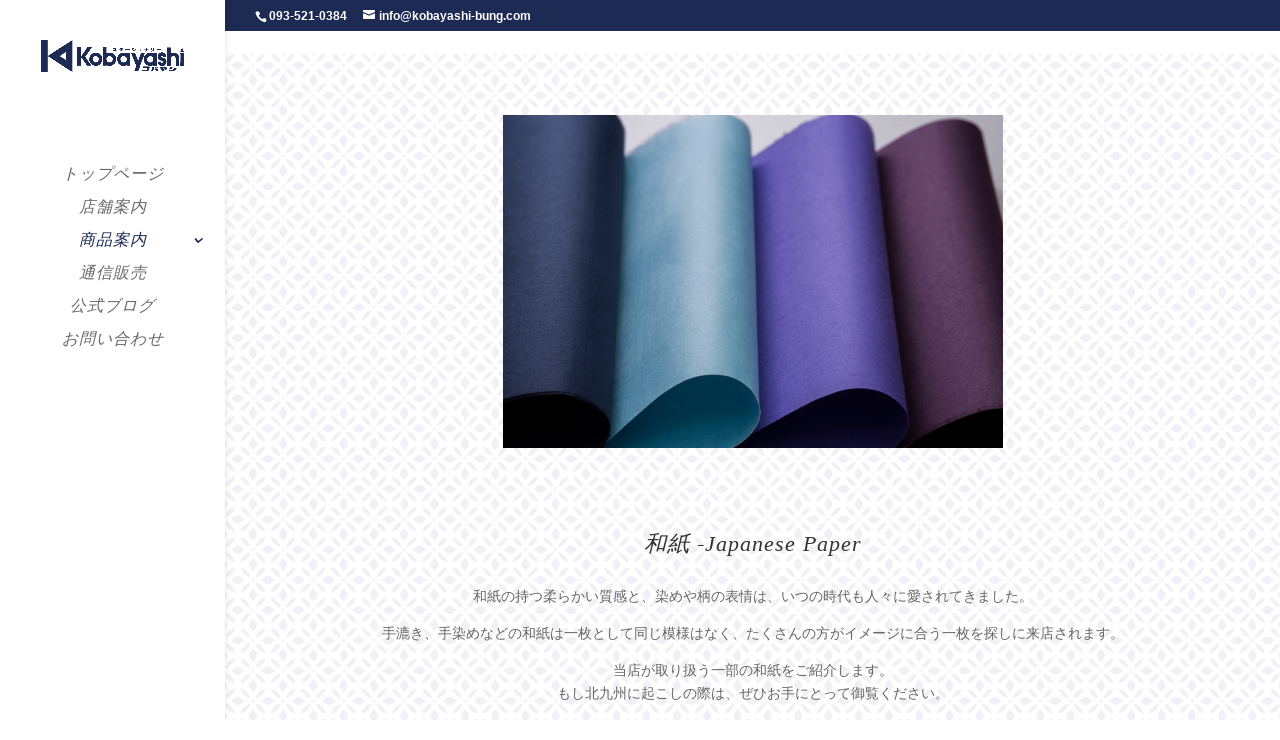

--- FILE ---
content_type: text/html; charset=UTF-8
request_url: https://kobayashi-bung.com/goods/j-paper/
body_size: 11750
content:
<!DOCTYPE html>
<!--[if IE 6]>
<html id="ie6" lang="ja">
<![endif]-->
<!--[if IE 7]>
<html id="ie7" lang="ja">
<![endif]-->
<!--[if IE 8]>
<html id="ie8" lang="ja">
<![endif]-->
<!--[if !(IE 6) | !(IE 7) | !(IE 8)  ]><!-->
<html lang="ja">
<!--<![endif]-->
<head>
	<meta charset="UTF-8" />
			
	
	<link rel="pingback" href="https://kobayashi-bung.com/xmlrpc.php" />

		<!--[if lt IE 9]>
	<script src="https://kobayashi-bung.com/wp-content/themes/Division/js/html5.js" type="text/javascript"></script>
	<![endif]-->

	<script type="text/javascript">
		document.documentElement.className = 'js';
	</script>

	<title>和紙 | 小林文具店</title>

<!-- All in One SEO Pack 2.5 by Michael Torbert of Semper Fi Web Design[607,624] -->
<meta name="description"  content="和紙 -Japanese Paper 和紙の持つ柔らかい質感と、染めや柄の表情は、いつの時代も人々に愛されてきました。 手漉き、手染めなどの和紙は一枚として同じ模様はなく、たくさんの方がイメージに合う一枚を探しに来店されます。 当店が取り扱う一部の和紙をご紹介します。もし北九州に起こしの際は、ぜひお手にとって御覧ください。 友禅紙 -Yuzengami 日本文化独特の友禅模様。この友禅模様の柄をつかってデザインされた飾り紙が「友禅紙」です。総柄友禅紙 -Sougara Yuzengami 一枚の紙全体が柄になっている友禅紙を「総柄友禅紙」と呼びます。迫力満点の千代紙です。民芸紙 -Mingeishi" />

<link rel="canonical" href="https://kobayashi-bung.com/goods/j-paper/" />
			<script type="text/javascript" >
				window.ga=window.ga||function(){(ga.q=ga.q||[]).push(arguments)};ga.l=+new Date;
				ga('create', 'UA-38763930-36', 'auto');
				// Plugins
				ga('require', 'outboundLinkTracker');
				ga('send', 'pageview');
			</script>
			<script async src="https://www.google-analytics.com/analytics.js"></script>
			<script async src="https://kobayashi-bung.com/wp-content/plugins/all-in-one-seo-pack/public/js/vendor/autotrack.js"></script>
<!-- /all in one seo pack -->
<link rel='dns-prefetch' href='//s0.wp.com' />
<link rel='dns-prefetch' href='//secure.gravatar.com' />
<link rel='dns-prefetch' href='//fonts.googleapis.com' />
<link rel='dns-prefetch' href='//s.w.org' />
<link rel="alternate" type="application/rss+xml" title="小林文具店 &raquo; フィード" href="https://kobayashi-bung.com/feed/" />
<link rel="alternate" type="application/rss+xml" title="小林文具店 &raquo; コメントフィード" href="https://kobayashi-bung.com/comments/feed/" />
		<script type="text/javascript">
			window._wpemojiSettings = {"baseUrl":"https:\/\/s.w.org\/images\/core\/emoji\/2.3\/72x72\/","ext":".png","svgUrl":"https:\/\/s.w.org\/images\/core\/emoji\/2.3\/svg\/","svgExt":".svg","source":{"concatemoji":"https:\/\/kobayashi-bung.com\/wp-includes\/js\/wp-emoji-release.min.js?ver=4.8.25"}};
			!function(t,a,e){var r,i,n,o=a.createElement("canvas"),l=o.getContext&&o.getContext("2d");function c(t){var e=a.createElement("script");e.src=t,e.defer=e.type="text/javascript",a.getElementsByTagName("head")[0].appendChild(e)}for(n=Array("flag","emoji4"),e.supports={everything:!0,everythingExceptFlag:!0},i=0;i<n.length;i++)e.supports[n[i]]=function(t){var e,a=String.fromCharCode;if(!l||!l.fillText)return!1;switch(l.clearRect(0,0,o.width,o.height),l.textBaseline="top",l.font="600 32px Arial",t){case"flag":return(l.fillText(a(55356,56826,55356,56819),0,0),e=o.toDataURL(),l.clearRect(0,0,o.width,o.height),l.fillText(a(55356,56826,8203,55356,56819),0,0),e===o.toDataURL())?!1:(l.clearRect(0,0,o.width,o.height),l.fillText(a(55356,57332,56128,56423,56128,56418,56128,56421,56128,56430,56128,56423,56128,56447),0,0),e=o.toDataURL(),l.clearRect(0,0,o.width,o.height),l.fillText(a(55356,57332,8203,56128,56423,8203,56128,56418,8203,56128,56421,8203,56128,56430,8203,56128,56423,8203,56128,56447),0,0),e!==o.toDataURL());case"emoji4":return l.fillText(a(55358,56794,8205,9794,65039),0,0),e=o.toDataURL(),l.clearRect(0,0,o.width,o.height),l.fillText(a(55358,56794,8203,9794,65039),0,0),e!==o.toDataURL()}return!1}(n[i]),e.supports.everything=e.supports.everything&&e.supports[n[i]],"flag"!==n[i]&&(e.supports.everythingExceptFlag=e.supports.everythingExceptFlag&&e.supports[n[i]]);e.supports.everythingExceptFlag=e.supports.everythingExceptFlag&&!e.supports.flag,e.DOMReady=!1,e.readyCallback=function(){e.DOMReady=!0},e.supports.everything||(r=function(){e.readyCallback()},a.addEventListener?(a.addEventListener("DOMContentLoaded",r,!1),t.addEventListener("load",r,!1)):(t.attachEvent("onload",r),a.attachEvent("onreadystatechange",function(){"complete"===a.readyState&&e.readyCallback()})),(r=e.source||{}).concatemoji?c(r.concatemoji):r.wpemoji&&r.twemoji&&(c(r.twemoji),c(r.wpemoji)))}(window,document,window._wpemojiSettings);
		</script>
		<meta content="Divi v.3.0.16" name="generator"/><style type="text/css">
img.wp-smiley,
img.emoji {
	display: inline !important;
	border: none !important;
	box-shadow: none !important;
	height: 1em !important;
	width: 1em !important;
	margin: 0 .07em !important;
	vertical-align: -0.1em !important;
	background: none !important;
	padding: 0 !important;
}
</style>
<link rel='stylesheet' id='contact-form-7-css'  href='https://kobayashi-bung.com/wp-content/plugins/contact-form-7/includes/css/styles.css?ver=4.9' type='text/css' media='all' />
<link rel='stylesheet' id='divi-fonts-css'  href='https://fonts.googleapis.com/css?family=Open+Sans:300italic,400italic,600italic,700italic,800italic,400,300,600,700,800&#038;subset=latin,latin-ext' type='text/css' media='all' />
<link rel='stylesheet' id='et-gf-japanese-css'  href='//fonts.googleapis.com/earlyaccess/notosansjapanese.css' type='text/css' media='all' />
<link rel='stylesheet' id='divi-style-css'  href='https://kobayashi-bung.com/wp-content/themes/Division/style.css?ver=3.0.16' type='text/css' media='all' />
<link rel='stylesheet' id='et-shortcodes-css-css'  href='https://kobayashi-bung.com/wp-content/themes/Division/epanel/shortcodes/css/shortcodes.css?ver=3.0.16' type='text/css' media='all' />
<link rel='stylesheet' id='et-shortcodes-responsive-css-css'  href='https://kobayashi-bung.com/wp-content/themes/Division/epanel/shortcodes/css/shortcodes_responsive.css?ver=3.0.16' type='text/css' media='all' />
<link rel='stylesheet' id='magnific-popup-css'  href='https://kobayashi-bung.com/wp-content/themes/Division/includes/builder/styles/magnific_popup.css?ver=3.0.16' type='text/css' media='all' />
<link rel='stylesheet' id='jetpack_css-css'  href='https://kobayashi-bung.com/wp-content/plugins/jetpack/css/jetpack.css?ver=5.0.3' type='text/css' media='all' />
<script type='text/javascript' src='https://kobayashi-bung.com/wp-includes/js/jquery/jquery.js?ver=1.12.4'></script>
<script type='text/javascript' src='https://kobayashi-bung.com/wp-includes/js/jquery/jquery-migrate.min.js?ver=1.4.1'></script>
<link rel='https://api.w.org/' href='https://kobayashi-bung.com/wp-json/' />
<link rel="EditURI" type="application/rsd+xml" title="RSD" href="https://kobayashi-bung.com/xmlrpc.php?rsd" />
<link rel="wlwmanifest" type="application/wlwmanifest+xml" href="https://kobayashi-bung.com/wp-includes/wlwmanifest.xml" /> 
<meta name="generator" content="WordPress 4.8.25" />
<link rel='shortlink' href='https://wp.me/Pbabot-1C' />
<link rel="alternate" type="application/json+oembed" href="https://kobayashi-bung.com/wp-json/oembed/1.0/embed?url=https%3A%2F%2Fkobayashi-bung.com%2Fgoods%2Fj-paper%2F" />
<link rel="alternate" type="text/xml+oembed" href="https://kobayashi-bung.com/wp-json/oembed/1.0/embed?url=https%3A%2F%2Fkobayashi-bung.com%2Fgoods%2Fj-paper%2F&#038;format=xml" />

<link rel='dns-prefetch' href='//v0.wordpress.com'>
<style type='text/css'>img#wpstats{display:none}</style><meta name="viewport" content="width=device-width, initial-scale=1.0, maximum-scale=1.0, user-scalable=0" />		<style id="theme-customizer-css">
																	a { color: #4e4586; }
											.nav li ul { border-color: #1d2a54; }
							#top-header, #et-secondary-nav li ul { background-color: #1d2a54; }
																			#top-menu li a { font-size: 16px; }
			body.et_vertical_nav .container.et_search_form_container .et-search-form input { font-size: 16px !important; }
		
					#top-menu li a, .et_search_form_container input {
									font-weight: normal; font-style: italic; text-transform: none; text-decoration: none; 													letter-spacing: 1px;
							}

			.et_search_form_container input::-moz-placeholder {
									font-weight: normal; font-style: italic; text-transform: none; text-decoration: none; 													letter-spacing: 1px;
							}
			.et_search_form_container input::-webkit-input-placeholder {
									font-weight: normal; font-style: italic; text-transform: none; text-decoration: none; 													letter-spacing: 1px;
							}
			.et_search_form_container input:-ms-input-placeholder {
									font-weight: normal; font-style: italic; text-transform: none; text-decoration: none; 													letter-spacing: 1px;
							}
		
					#top-menu li.current-menu-ancestor > a, #top-menu li.current-menu-item > a,
			.et_color_scheme_red #top-menu li.current-menu-ancestor > a, .et_color_scheme_red #top-menu li.current-menu-item > a,
			.et_color_scheme_pink #top-menu li.current-menu-ancestor > a, .et_color_scheme_pink #top-menu li.current-menu-item > a,
			.et_color_scheme_orange #top-menu li.current-menu-ancestor > a, .et_color_scheme_orange #top-menu li.current-menu-item > a,
			.et_color_scheme_green #top-menu li.current-menu-ancestor > a, .et_color_scheme_green #top-menu li.current-menu-item > a { color: #1d2a54; }
							#main-footer { background-color: #e6e6e6; }
											#main-footer .footer-widget h4 { color: #1d2a54; }
							.footer-widget li:before { border-color: #1d2a54; }
						#et-footer-nav .bottom-nav li.current-menu-item a { color: #1d2a54; }#footer-bottom { background-color: rgba(112,112,112,0); }									body .et_pb_button,
			.woocommerce a.button.alt, .woocommerce-page a.button.alt, .woocommerce button.button.alt, .woocommerce-page button.button.alt, .woocommerce input.button.alt, .woocommerce-page input.button.alt, .woocommerce #respond input#submit.alt, .woocommerce-page #respond input#submit.alt, .woocommerce #content input.button.alt, .woocommerce-page #content input.button.alt,
			.woocommerce a.button, .woocommerce-page a.button, .woocommerce button.button, .woocommerce-page button.button, .woocommerce input.button, .woocommerce-page input.button, .woocommerce #respond input#submit, .woocommerce-page #respond input#submit, .woocommerce #content input.button, .woocommerce-page #content input.button, .woocommerce-message a.button.wc-forward
			{
									 font-size: 17px;
																	border-width: 1px !important;
																							}
			body.et_pb_button_helper_class .et_pb_button,
			.woocommerce.et_pb_button_helper_class a.button.alt, .woocommerce-page.et_pb_button_helper_class a.button.alt, .woocommerce.et_pb_button_helper_class button.button.alt, .woocommerce-page.et_pb_button_helper_class button.button.alt, .woocommerce.et_pb_button_helper_class input.button.alt, .woocommerce-page.et_pb_button_helper_class input.button.alt, .woocommerce.et_pb_button_helper_class #respond input#submit.alt, .woocommerce-page.et_pb_button_helper_class #respond input#submit.alt, .woocommerce.et_pb_button_helper_class #content input.button.alt, .woocommerce-page.et_pb_button_helper_class #content input.button.alt,
			.woocommerce.et_pb_button_helper_class a.button, .woocommerce-page.et_pb_button_helper_class a.button, .woocommerce.et_pb_button_helper_class button.button, .woocommerce-page.et_pb_button_helper_class button.button, .woocommerce.et_pb_button_helper_class input.button, .woocommerce-page.et_pb_button_helper_class input.button, .woocommerce.et_pb_button_helper_class #respond input#submit, .woocommerce-page.et_pb_button_helper_class #respond input#submit, .woocommerce.et_pb_button_helper_class #content input.button, .woocommerce-page.et_pb_button_helper_class #content input.button {
							}
							body .et_pb_button:after,
			.woocommerce a.button.alt:after, .woocommerce-page a.button.alt:after, .woocommerce button.button.alt:after, .woocommerce-page button.button.alt:after, .woocommerce input.button.alt:after, .woocommerce-page input.button.alt:after, .woocommerce #respond input#submit.alt:after, .woocommerce-page #respond input#submit.alt:after, .woocommerce #content input.button.alt:after, .woocommerce-page #content input.button.alt:after,
			.woocommerce a.button:after, .woocommerce-page a.button:after, .woocommerce button.button:after, .woocommerce-page button.button:after, .woocommerce input.button:after, .woocommerce-page input.button:after, .woocommerce #respond input#submit:after, .woocommerce-page #respond input#submit:after, .woocommerce #content input.button:after, .woocommerce-page #content input.button:after
			{
									font-size: 27.2px;
											}
				
						h1, h2, h3, h4, h5, h6, .et_quote_content blockquote p, .et_pb_slide_description .et_pb_slide_title {
																letter-spacing: 1px;
					
									}
		
		body.home-posts #left-area .et_pb_post .post-meta, body.archive #left-area .et_pb_post .post-meta, body.search #left-area .et_pb_post .post-meta, body.single #left-area .et_pb_post .post-meta { letter-spacing: 1px ; }																												
		@media only screen and ( min-width: 981px ) {
																.et_pb_row { padding: 4% 0; }
													h1 { font-size: 22px; }
					h2, .product .related h2, .et_pb_column_1_2 .et_quote_content blockquote p { font-size: 18px; }
					h3 { font-size: 16px; }
					h4, .et_pb_circle_counter h3, .et_pb_number_counter h3, .et_pb_column_1_3 .et_pb_post h2, .et_pb_column_1_4 .et_pb_post h2, .et_pb_blog_grid h2, .et_pb_column_1_3 .et_quote_content blockquote p, .et_pb_column_3_8 .et_quote_content blockquote p, .et_pb_column_1_4 .et_quote_content blockquote p, .et_pb_blog_grid .et_quote_content blockquote p, .et_pb_column_1_3 .et_link_content h2, .et_pb_column_3_8 .et_link_content h2, .et_pb_column_1_4 .et_link_content h2, .et_pb_blog_grid .et_link_content h2, .et_pb_column_1_3 .et_audio_content h2, .et_pb_column_3_8 .et_audio_content h2, .et_pb_column_1_4 .et_audio_content h2, .et_pb_blog_grid .et_audio_content h2, .et_pb_column_3_8 .et_pb_audio_module_content h2, .et_pb_column_1_3 .et_pb_audio_module_content h2, .et_pb_gallery_grid .et_pb_gallery_item h3, .et_pb_portfolio_grid .et_pb_portfolio_item h2, .et_pb_filterable_portfolio_grid .et_pb_portfolio_item h2 { font-size: 13px; }
					h5 { font-size: 11px; }
					h6 { font-size: 10px; }
					.et_pb_slide_description .et_pb_slide_title { font-size: 33px; }
					.woocommerce ul.products li.product h3, .woocommerce-page ul.products li.product h3, .et_pb_gallery_grid .et_pb_gallery_item h3, .et_pb_portfolio_grid .et_pb_portfolio_item h2, .et_pb_filterable_portfolio_grid .et_pb_portfolio_item h2, .et_pb_column_1_4 .et_pb_audio_module_content h2 { font-size: 11px; }
														.footer-widget h4 { font-size: 18px; }
										.et_header_style_left #et-top-navigation, .et_header_style_split #et-top-navigation  { padding: 33px 0 0 0; }
				.et_header_style_left #et-top-navigation nav > ul > li > a, .et_header_style_split #et-top-navigation nav > ul > li > a { padding-bottom: 33px; }
				.et_header_style_split .centered-inline-logo-wrap { width: 65px; margin: -65px 0; }
				.et_header_style_split .centered-inline-logo-wrap #logo { max-height: 65px; }
				.et_pb_svg_logo.et_header_style_split .centered-inline-logo-wrap #logo { height: 65px; }
				.et_header_style_centered #top-menu > li > a { padding-bottom: 12px; }
				.et_header_style_slide #et-top-navigation, .et_header_style_fullscreen #et-top-navigation { padding: 24px 0 24px 0 !important; }
																	.et_header_style_centered #logo { max-height: 99%; }
				.et_pb_svg_logo.et_header_style_centered #logo { height: 99%; }
										#main-header .logo_container { width: 99%; }
				.et_header_style_centered #main-header .logo_container,
				.et_header_style_split #main-header .logo_container { margin: 0 auto; }
										.et_vertical_nav #et-top-navigation { margin-top: 67px;}
										.et_header_style_centered.et_hide_primary_logo #main-header:not(.et-fixed-header) .logo_container, .et_header_style_centered.et_hide_fixed_logo #main-header.et-fixed-header .logo_container { height: 11.7px; }
										.et_header_style_left .et-fixed-header #et-top-navigation, .et_header_style_split .et-fixed-header #et-top-navigation { padding: 23px 0 0 0; }
				.et_header_style_left .et-fixed-header #et-top-navigation nav > ul > li > a, .et_header_style_split .et-fixed-header #et-top-navigation nav > ul > li > a  { padding-bottom: 23px; }
				.et_header_style_centered header#main-header.et-fixed-header .logo_container { height: 46px; }
				.et_header_style_split .et-fixed-header .centered-inline-logo-wrap { width: 46px; margin: -46px 0;  }
				.et_header_style_split .et-fixed-header .centered-inline-logo-wrap #logo { max-height: 46px; }
				.et_pb_svg_logo.et_header_style_split .et-fixed-header .centered-inline-logo-wrap #logo { height: 46px; }
				.et_header_style_slide .et-fixed-header #et-top-navigation, .et_header_style_fullscreen .et-fixed-header #et-top-navigation { padding: 14px 0 14px 0 !important; }
													.et-fixed-header#top-header, .et-fixed-header#top-header #et-secondary-nav li ul { background-color: #1d2a54; }
													.et-fixed-header #top-menu li a { font-size: 16px; }
													.et-fixed-header #top-menu li.current-menu-ancestor > a,
				.et-fixed-header #top-menu li.current-menu-item > a { color: #1d2a54 !important; }
						
					}
					@media only screen and ( min-width: 1350px) {
				.et_pb_row { padding: 54px 0; }
				.et_pb_section { padding: 54px 0; }
				.single.et_pb_pagebuilder_layout.et_full_width_page .et_post_meta_wrapper { padding-top: 162px; }
				.et_pb_section.et_pb_section_first { padding-top: inherit; }
				.et_pb_fullwidth_section { padding: 0; }
			}
		
		@media only screen and ( max-width: 980px ) {
																				}
		@media only screen and ( max-width: 767px ) {
														}
	</style>

	
	<style class="et_one_font_languages">h1, h2, h3, h4, h5, h6, body, input, textarea, select { font-family: 'Noto Sans Japanese', serif; }</style>
	
	<style id="module-customizer-css">
			</style>

			<style type="text/css">.recentcomments a{display:inline !important;padding:0 !important;margin:0 !important;}</style>
		<style type="text/css" id="custom-background-css">
body.custom-background { background-image: url("https://kobayashi-bung.com/wp-content/uploads/2017/10/bg.jpg"); background-position: center top; background-size: auto; background-repeat: repeat; background-attachment: scroll; }
</style>

<!-- Jetpack Open Graph Tags -->
<meta property="og:type" content="article" />
<meta property="og:title" content="和紙" />
<meta property="og:url" content="https://kobayashi-bung.com/goods/j-paper/" />
<meta property="og:description" content="詳しくは投稿をご覧ください。" />
<meta property="article:published_time" content="2017-10-11T16:12:57+00:00" />
<meta property="article:modified_time" content="2017-10-12T10:33:54+00:00" />
<meta property="og:site_name" content="小林文具店" />
<meta property="og:image" content="https://kobayashi-bung.com/wp-content/uploads/2017/10/cropped-icon-300x300.png" />
<meta property="og:image:width" content="200" />
<meta property="og:image:height" content="200" />
<meta property="og:locale" content="ja_JP" />
<meta name="twitter:image" content="https://kobayashi-bung.com/wp-content/uploads/2017/10/cropped-icon-300x300.png" />
<meta name="twitter:card" content="summary" />
<meta name="twitter:description" content="詳しくは投稿をご覧ください。" />
<link rel="icon" href="https://kobayashi-bung.com/wp-content/uploads/2017/10/cropped-icon-150x150.png" sizes="32x32" />
<link rel="icon" href="https://kobayashi-bung.com/wp-content/uploads/2017/10/cropped-icon-300x300.png" sizes="192x192" />
<link rel="apple-touch-icon-precomposed" href="https://kobayashi-bung.com/wp-content/uploads/2017/10/cropped-icon-300x300.png" />
<meta name="msapplication-TileImage" content="https://kobayashi-bung.com/wp-content/uploads/2017/10/cropped-icon-300x300.png" />
<style type="text/css" id="et-custom-css">
/***** 罫線 *****/
hr.style1 {
	height: 6px;
	background: url(http://ibrahimjabbari.com/english/images/hr-11.png) repeat-x 0 0;
    border: 0;
}
hr.style1w {
	height: 6px;
	background: url(http://test.studio-stream.com/nco-sample/data/wp/wp-content/uploads/2017/10/hr-1_w.png) repeat-x 0 0;
    border: 0;
}
hr.style2 {
	border-top: 1px dashed #8c8b8b;
}
hr.style3 {
	background-color: #fff;
	border-top: 2px dotted #8c8b8b;
}
hr.style4 {
    border: 0;
    height: 1px;
    background-image: -webkit-linear-gradient(left, rgba(0,0,0,0), rgba(0,0,0,0.75), rgba(0,0,0,0));
    background-image:    -moz-linear-gradient(left, rgba(0,0,0,0), rgba(0,0,0,0.75), rgba(0,0,0,0));
    background-image:     -ms-linear-gradient(left, rgba(0,0,0,0), rgba(0,0,0,0.75), rgba(0,0,0,0));
    background-image:      -o-linear-gradient(left, rgba(0,0,0,0), rgba(0,0,0,0.75), rgba(0,0,0,0));
}
hr.style5 {
  border-width: 0 0 1px;
  border-image: linear-gradient(
    90deg,
    hsla(0, 0%, 100%, 0),
    hsla(0, 0%, 100%, 0.5) 50%,
    hsla(0, 0%, 100%, 0) 100%) 0 0 100%;
  border-style: solid;
}
hr.style6 {
  border-width: 0 0 1px;
  border-image: linear-gradient(
    90deg,
    hsla(0, 0%, 0%, 0),
    hsla(0, 0%, 0%, 0.5) 50%,
    hsla(0, 0%, 0%, 0) 100%) 0 0 100%;
  border-style: solid;
}


/***** 文字 *****/

p.post-meta{

}

@import url(https://fonts.googleapis.com/css?family=Lato:400,700);
@import url(http://fonts.googleapis.com/earlyaccess/notosansjp.css);

body {
    font-family: Lato, "Noto Sans JP", "游ゴシック Medium", "游ゴシック体", "Yu Gothic Medium", YuGothic, "ヒラギノ角ゴ ProN", "Hiragino Kaku Gothic ProN", "メイリオ", Meiryo, "ＭＳ Ｐゴシック", "MS PGothic", sans-serif;
}
.et_pb_column_1_3 h1 {
    font-size: 10px;
}

h1{
font-size: 20px;
}
input.button{
font-size: 12px;
}
.woocommerce ul.products li.product .price .amount, .woocommerce-page ul.products li.product .price .amoun{
font-size: 18px;
}

.product .related h2{
padding-bottom: 16px;
font-size: 20px !important
}

h3 {
font-size: 22px;
font-family: 'Times New Roman', Georgia, "Times New Roman", serif;
font-style: italic;
line-height: 1em;
}
h4 {
font-size: 18px;
font-family: 'Times New Roman', Georgia, "Times New Roman", serif;
font-style: italic;
line-height: 1em;
}

/***** コンタクトフォーム *****/

.wpcf7 input[type="submit"] {
	font-size: 100%;
	padding: 0.2em 0.4em;
	background: #eee;
	color: #333;
	border-radius: 4px;
	cursor: pointer;
	box-shadow: 0 0 1px rgba(0,0,0,.2);
	border: 1px solid #ccc;
	text-shadow: -1px 1px 0 rgba(255,255,255,1);
}

.wpcf7 input[type="submit"]:hover {
	box-shadow: 0 0 1px rgba(0,0,0,.2) inset;
}
.wpcf7 span.wpcf7-not-valid-tip {
	font-size: 70%;
}


.table-contactform7{
  overflow: hidden;
table-layout: fixed;
}
 
.required-contactform7{
  padding: 5px;
  background: #DE8686;
  color: #fff;
  border-radius: 3px;
  margin-right: 3px;
}
 
.unrequired-contactform7{
  padding: 5px;
  background: #BDBDBD;
  color: #fff;
  border-radius: 3px;
  margin-right: 3px;
}
 
.table-contactform7 th{
  font-weight:bold;
}
 
.table-contactform7 input,
.table-contactform7 textarea{
  max-width: 90% !important;
  margin: 5px 10px 10px 5px;
}
 
.address-100 input{
  max-width: 90% !important;
  margin: 5px 10px 10px 5px;
}
 
.message-100 textarea{
  width: 100%;
  margin: 5px 10px 10px 5px;
}
 
@media screen and (min-width: 900px){
  .table-contactform7 th{
    width:28%;
  }
    }
     
@media screen and (max-width: 900px){
.table-contactform7{
  display:block;
}     
       
  .table-contactform7 tbody,
  .table-contactform7 tr{
    display: block;
    width: 100%;
  }
  .table-contactform7 th{
  width:100%;
  display:block;
  margin: 0 auto;
  border:none;
}
.table-contactform7 td{
  display: list-item;
  list-style-type:none;
  margin:0;
  padding:0;
  width: 100%;
  border-top: none !important;
}
}



.woocommerce-cart table.cart td.actions .coupon .input-text{
width: 180px;
margin-right: 10px;
padding: 6px 12px;
}

.woocommerce #content .quantity input.qty, .woocommerce .quantity input.qty, .woocommerce-cart table.cart td.actions .coupon .input-text, .woocommerce-page #content .quantity input.qty, .woocommerce-page .quantity input.qty{
height: 49px;
border: none !important;
-webkit-border-radius: 3px;
-moz-border-radius: 3px;
border-radius: 3px;
color: #fff !important;
background-color: rgba(0, 0, 0, .2)!important;
-webkit-box-shadow: none !important;
-moz-box-shadow: none !important;
box-shadow: none !important;
font-size: 14px !important;
font-weight: 500 !important;
}
</style>			<link rel="stylesheet" type="text/css" id="wp-custom-css" href="https://kobayashi-bung.com/?custom-css=456e704e70" />
		</head>
<body class="page-template-default page page-id-100 page-child parent-pageid-91 custom-background et_pb_button_helper_class et_fullwidth_secondary_nav et_vertical_nav et_vertical_fixed et_show_nav et_secondary_nav_enabled et_pb_gutter osx et_pb_gutters3 et_primary_nav_dropdown_animation_flip et_secondary_nav_dropdown_animation_fade et_pb_footer_columns4 et_header_style_centered et_pb_pagebuilder_layout et_right_sidebar et_divi_theme chrome">
	<div id="page-container">

			<div id="top-header">
			<div class="container clearfix">

			
				<div id="et-info">
									<span id="et-info-phone">093-521-0384</span>
				
									<a href="mailto:info@kobayashi-bung.com"><span id="et-info-email">info@kobayashi-bung.com</span></a>
				
								</div> <!-- #et-info -->

			
				<div id="et-secondary-menu">
								</div> <!-- #et-secondary-menu -->

			</div> <!-- .container -->
		</div> <!-- #top-header -->
	
	
		<header id="main-header" data-height-onload="65">
			<div class="container clearfix et_menu_container">
							<div class="logo_container">
					<span class="logo_helper"></span>
					<a href="https://kobayashi-bung.com/">
						<img src="http://kobayashi-bung.com/wp-content/uploads/2017/10/logo.png" alt="小林文具店" id="logo" data-height-percentage="99" />
					</a>
				</div>
				<div id="et-top-navigation" data-height="65" data-fixed-height="46">
											<nav id="top-menu-nav">
						<ul id="top-menu" class="nav"><li id="menu-item-129" class="menu-item menu-item-type-post_type menu-item-object-page menu-item-home menu-item-129"><a href="https://kobayashi-bung.com/">トップページ</a></li>
<li id="menu-item-121" class="menu-item menu-item-type-post_type menu-item-object-page menu-item-121"><a href="https://kobayashi-bung.com/shop/">店舗案内</a></li>
<li id="menu-item-122" class="menu-item menu-item-type-post_type menu-item-object-page current-page-ancestor current-menu-ancestor current-menu-parent current-page-parent current_page_parent current_page_ancestor menu-item-has-children menu-item-122"><a href="https://kobayashi-bung.com/goods/">商品案内</a>
<ul  class="sub-menu">
	<li id="menu-item-130" class="menu-item menu-item-type-post_type menu-item-object-page current-page-ancestor current-page-parent menu-item-130"><a href="https://kobayashi-bung.com/goods/">商品一覧</a></li>
	<li id="menu-item-128" class="menu-item menu-item-type-post_type menu-item-object-page current-menu-item page_item page-item-100 current_page_item menu-item-128"><a href="https://kobayashi-bung.com/goods/j-paper/">和紙</a></li>
	<li id="menu-item-127" class="menu-item menu-item-type-post_type menu-item-object-page menu-item-127"><a href="https://kobayashi-bung.com/goods/colored-paper/">色紙その他</a></li>
	<li id="menu-item-126" class="menu-item menu-item-type-post_type menu-item-object-page menu-item-126"><a href="https://kobayashi-bung.com/goods/j-stationary/">和文具</a></li>
	<li id="menu-item-124" class="menu-item menu-item-type-post_type menu-item-object-page menu-item-124"><a href="https://kobayashi-bung.com/goods/j-sundries/">和雑貨</a></li>
	<li id="menu-item-125" class="menu-item menu-item-type-post_type menu-item-object-page menu-item-125"><a href="https://kobayashi-bung.com/goods/paper/">洋紙</a></li>
	<li id="menu-item-123" class="menu-item menu-item-type-post_type menu-item-object-page menu-item-123"><a href="https://kobayashi-bung.com/goods/origami/">折紙</a></li>
</ul>
</li>
<li id="menu-item-141" class="menu-item menu-item-type-custom menu-item-object-custom menu-item-141"><a href="https://item.rakuten.co.jp/nissenren-kitaq/c/0000000412/">通信販売</a></li>
<li id="menu-item-120" class="menu-item menu-item-type-post_type menu-item-object-page menu-item-120"><a href="https://kobayashi-bung.com/blog/">公式ブログ</a></li>
<li id="menu-item-117" class="menu-item menu-item-type-post_type menu-item-object-page menu-item-117"><a href="https://kobayashi-bung.com/%e3%81%8a%e5%95%8f%e3%81%84%e5%90%88%e3%82%8f%e3%81%9b/">お問い合わせ</a></li>
</ul>						</nav>
					
					
					
					
					<div id="et_mobile_nav_menu">
				<div class="mobile_nav closed">
					<span class="select_page">ページを選択</span>
					<span class="mobile_menu_bar mobile_menu_bar_toggle"></span>
				</div>
			</div>				</div> <!-- #et-top-navigation -->
			</div> <!-- .container -->
			<div class="et_search_outer">
				<div class="container et_search_form_container">
					<form role="search" method="get" class="et-search-form" action="https://kobayashi-bung.com/">
					<input type="search" class="et-search-field" placeholder="検索 &hellip;" value="" name="s" title="検索項目:" />					</form>
					<span class="et_close_search_field"></span>
				</div>
			</div>
		</header> <!-- #main-header -->

		<div id="et-main-area">
<div id="main-content">


			
				<article id="post-100" class="post-100 page type-page status-publish hentry">

				
					<div class="entry-content">
					<div class="et_pb_section  et_pb_section_0 et_pb_with_background et_section_regular">
				
				
					
					<div class=" et_pb_row et_pb_row_0">
				
				<div class="et_pb_column et_pb_column_4_4  et_pb_column_0">
				
				<div class="et_pb_module et-waypoint et_pb_image et_pb_animation_off et_pb_image_0 et_always_center_on_mobile et_pb_image_sticky">
				<img src="http://kobayashi-bung.com/wp-content/uploads/2017/10/j-paper11.jpg" alt="" />
			
			</div>
			</div> <!-- .et_pb_column -->
					
			</div> <!-- .et_pb_row --><div class=" et_pb_row et_pb_row_1">
				
				<div class="et_pb_column et_pb_column_4_4  et_pb_column_1">
				
				<div class="et_pb_text et_pb_module et_pb_bg_layout_light et_pb_text_align_center  et_pb_text_0">
				
<h3>和紙 -Japanese Paper</h3>
<hr class="style1" />
<p>和紙の持つ柔らかい質感と、染めや柄の表情は、いつの時代も人々に愛されてきました。</p>
<p>手漉き、手染めなどの和紙は一枚として同じ模様はなく、たくさんの方がイメージに合う一枚を探しに来店されます。</p>
<p>当店が取り扱う一部の和紙をご紹介します。<br />もし北九州に起こしの際は、ぜひお手にとって御覧ください。</p>

			</div> <!-- .et_pb_text -->
			</div> <!-- .et_pb_column -->
					
			</div> <!-- .et_pb_row -->
				
			</div> <!-- .et_pb_section --><div class="et_pb_section  et_pb_section_1 et_section_regular">
				
				
					
					<div class=" et_pb_row et_pb_row_2 et_pb_equal_columns">
				
				<div class="et_pb_column et_pb_column_1_3  et_pb_column_2">
				
				<div class="et_pb_module et_pb_gallery et_pb_gallery_0 et_slider_auto et_slider_speed_2000 et_pb_slider et_pb_gallery_fullwidth et_pb_bg_layout_light clearfix">
				<div class="et_pb_gallery_items et_post_gallery" data-per_page="4"><div class="et_pb_gallery_item et_pb_bg_layout_light">
				<div class='et_pb_gallery_image landscape'>
					<a href="https://kobayashi-bung.com/wp-content/uploads/2017/10/j-paper4.jpg" title="j-paper4">
					<img src="https://kobayashi-bung.com/wp-content/uploads/2017/10/j-paper4.jpg" alt="j-paper4" />
					<span class="et_overlay"></span>
				</a>
				</div></div><div class="et_pb_gallery_item et_pb_bg_layout_light">
				<div class='et_pb_gallery_image landscape'>
					<a href="https://kobayashi-bung.com/wp-content/uploads/2017/10/j-paper2.jpg" title="j-paper2">
					<img src="https://kobayashi-bung.com/wp-content/uploads/2017/10/j-paper2.jpg" alt="j-paper2" />
					<span class="et_overlay"></span>
				</a>
				</div></div><div class="et_pb_gallery_item et_pb_bg_layout_light">
				<div class='et_pb_gallery_image landscape'>
					<a href="https://kobayashi-bung.com/wp-content/uploads/2017/10/j-paper1.jpg" title="j-paper1">
					<img src="https://kobayashi-bung.com/wp-content/uploads/2017/10/j-paper1.jpg" alt="j-paper1" />
					<span class="et_overlay"></span>
				</a>
				</div></div></div><!-- .et_pb_gallery_items --></div><!-- .et_pb_gallery -->
			</div> <!-- .et_pb_column --><div class="et_pb_column et_pb_column_2_3  et_pb_column_3">
				
				<div class="et_pb_text et_pb_module et_pb_bg_layout_light et_pb_text_align_left  et_pb_text_1">
				
<h3>友禅紙 -Yuzengami</h3>
<hr class="style1" />
<p><span style="color: #000000; font-family: Verdana, Osaka, 'ＭＳ ゴシック', sans-serif; font-size: 12.800000190734863px;">日本文化独特の友禅模様。この友禅模様の柄をつかってデザインされた飾り紙が「友禅紙」です。</span></p>

			</div> <!-- .et_pb_text --><div class="et_pb_button_module_wrapper et_pb_module et_pb_button_alignment_right">
				<a class="et_pb_button  et_pb_button_0 et_pb_module et_pb_bg_layout_light" href="https://item.rakuten.co.jp/nissenren-kitaq/c/0000000412/">購入</a>
			</div>
			</div> <!-- .et_pb_column -->
					
			</div> <!-- .et_pb_row --><div class=" et_pb_row et_pb_row_3 et_pb_equal_columns">
				
				<div class="et_pb_column et_pb_column_1_3  et_pb_column_4">
				
				<div class="et_pb_module et_pb_gallery et_pb_gallery_1 et_slider_auto et_slider_speed_2000 et_pb_slider et_pb_gallery_fullwidth et_pb_bg_layout_light clearfix">
				<div class="et_pb_gallery_items et_post_gallery" data-per_page="4"><div class="et_pb_gallery_item et_pb_bg_layout_light">
				<div class='et_pb_gallery_image landscape'>
					<a href="https://kobayashi-bung.com/wp-content/uploads/2017/10/j-paper10.jpg" title="j-paper10">
					<img src="https://kobayashi-bung.com/wp-content/uploads/2017/10/j-paper10.jpg" alt="j-paper10" />
					<span class="et_overlay"></span>
				</a>
				</div></div><div class="et_pb_gallery_item et_pb_bg_layout_light">
				<div class='et_pb_gallery_image landscape'>
					<a href="https://kobayashi-bung.com/wp-content/uploads/2017/10/j-paper8.jpg" title="j-paper8">
					<img src="https://kobayashi-bung.com/wp-content/uploads/2017/10/j-paper8.jpg" alt="j-paper8" />
					<span class="et_overlay"></span>
				</a>
				</div></div><div class="et_pb_gallery_item et_pb_bg_layout_light">
				<div class='et_pb_gallery_image landscape'>
					<a href="https://kobayashi-bung.com/wp-content/uploads/2017/10/j-paper7-1.jpg" title="j-paper7">
					<img src="https://kobayashi-bung.com/wp-content/uploads/2017/10/j-paper7-1.jpg" alt="j-paper7" />
					<span class="et_overlay"></span>
				</a>
				</div></div></div><!-- .et_pb_gallery_items --></div><!-- .et_pb_gallery -->
			</div> <!-- .et_pb_column --><div class="et_pb_column et_pb_column_2_3  et_pb_column_5">
				
				<div class="et_pb_text et_pb_module et_pb_bg_layout_light et_pb_text_align_left  et_pb_text_2">
				
<h3>総柄友禅紙 -Sougara Yuzengami</h3>
<hr class="style1" />
<p><span style="color: #000000; font-family: Verdana, Osaka, 'ＭＳ ゴシック', sans-serif; font-size: 12.800000190734863px;">一枚の紙全体が柄になっている友禅紙を「総柄友禅紙」と呼びます。迫力満点の千代紙です。</span></p>

			</div> <!-- .et_pb_text --><div class="et_pb_button_module_wrapper et_pb_module et_pb_button_alignment_right">
				<a class="et_pb_button  et_pb_button_1 et_pb_module et_pb_bg_layout_light" href="https://item.rakuten.co.jp/nissenren-kitaq/c/0000000412/">購入</a>
			</div>
			</div> <!-- .et_pb_column -->
					
			</div> <!-- .et_pb_row --><div class=" et_pb_row et_pb_row_4 et_pb_equal_columns">
				
				<div class="et_pb_column et_pb_column_1_3  et_pb_column_6">
				
				<div class="et_pb_module et_pb_gallery et_pb_gallery_2 et_slider_auto et_slider_speed_2000 et_pb_slider et_pb_gallery_fullwidth et_pb_bg_layout_light clearfix">
				<div class="et_pb_gallery_items et_post_gallery" data-per_page="4"><div class="et_pb_gallery_item et_pb_bg_layout_light">
				<div class='et_pb_gallery_image landscape'>
					<a href="https://kobayashi-bung.com/wp-content/uploads/2017/10/j-paper17-1.jpg" title="j-paper17">
					<img src="https://kobayashi-bung.com/wp-content/uploads/2017/10/j-paper17-1.jpg" alt="j-paper17" />
					<span class="et_overlay"></span>
				</a>
				</div></div><div class="et_pb_gallery_item et_pb_bg_layout_light">
				<div class='et_pb_gallery_image landscape'>
					<a href="https://kobayashi-bung.com/wp-content/uploads/2017/10/j-paper12.jpg" title="j-paper12">
					<img src="https://kobayashi-bung.com/wp-content/uploads/2017/10/j-paper12.jpg" alt="j-paper12" />
					<span class="et_overlay"></span>
				</a>
				</div></div><div class="et_pb_gallery_item et_pb_bg_layout_light">
				<div class='et_pb_gallery_image landscape'>
					<a href="https://kobayashi-bung.com/wp-content/uploads/2017/10/j-paper13.jpg" title="j-paper13">
					<img src="https://kobayashi-bung.com/wp-content/uploads/2017/10/j-paper13.jpg" alt="j-paper13" />
					<span class="et_overlay"></span>
				</a>
				</div></div></div><!-- .et_pb_gallery_items --></div><!-- .et_pb_gallery -->
			</div> <!-- .et_pb_column --><div class="et_pb_column et_pb_column_2_3  et_pb_column_7">
				
				<div class="et_pb_text et_pb_module et_pb_bg_layout_light et_pb_text_align_left  et_pb_text_3">
				
<h3>民芸紙 -Mingeishi</h3>
<hr class="style1" />
<p><span style="color: #000000; font-family: Verdana, Osaka, 'ＭＳ ゴシック', sans-serif; font-size: 12.800000190734863px;">単色染めの手漉き和紙で、幅広い用途が特徴の「民芸紙」。クセがなく扱いやすいです。</span></p>

			</div> <!-- .et_pb_text --><div class="et_pb_button_module_wrapper et_pb_module et_pb_button_alignment_right">
				<a class="et_pb_button  et_pb_button_2 et_pb_module et_pb_bg_layout_light" href="https://item.rakuten.co.jp/nissenren-kitaq/c/0000000412/">購入</a>
			</div>
			</div> <!-- .et_pb_column -->
					
			</div> <!-- .et_pb_row --><div class=" et_pb_row et_pb_row_5 et_pb_equal_columns">
				
				<div class="et_pb_column et_pb_column_1_3  et_pb_column_8">
				
				<div class="et_pb_module et_pb_gallery et_pb_gallery_3 et_slider_auto et_slider_speed_2000 et_pb_slider et_pb_gallery_fullwidth et_pb_bg_layout_light clearfix">
				<div class="et_pb_gallery_items et_post_gallery" data-per_page="4"><div class="et_pb_gallery_item et_pb_bg_layout_light">
				<div class='et_pb_gallery_image landscape'>
					<a href="https://kobayashi-bung.com/wp-content/uploads/2017/10/j-paper43.jpg" title="j-paper43">
					<img src="https://kobayashi-bung.com/wp-content/uploads/2017/10/j-paper43.jpg" alt="j-paper43" />
					<span class="et_overlay"></span>
				</a>
				</div></div><div class="et_pb_gallery_item et_pb_bg_layout_light">
				<div class='et_pb_gallery_image landscape'>
					<a href="https://kobayashi-bung.com/wp-content/uploads/2017/10/j-paper45.jpg" title="j-paper45">
					<img src="https://kobayashi-bung.com/wp-content/uploads/2017/10/j-paper45.jpg" alt="j-paper45" />
					<span class="et_overlay"></span>
				</a>
				</div></div></div><!-- .et_pb_gallery_items --></div><!-- .et_pb_gallery -->
			</div> <!-- .et_pb_column --><div class="et_pb_column et_pb_column_2_3  et_pb_column_9">
				
				<div class="et_pb_text et_pb_module et_pb_bg_layout_light et_pb_text_align_left  et_pb_text_4">
				
<h3>段染めぼかし -Danzome Bokashi</h3>
<hr class="style1" />
<p><font color="#000000" face="Verdana, Osaka, ＭＳ ゴシック, sans-serif"><span style="font-size: 12.800000190734863px;">同系色で大きくグラデーションになっている染め紙が「段染めぼかし」です。作品の背景等に最適です。</span></font></p>

			</div> <!-- .et_pb_text --><div class="et_pb_button_module_wrapper et_pb_module et_pb_button_alignment_right">
				<a class="et_pb_button  et_pb_button_3 et_pb_module et_pb_bg_layout_light" href="https://item.rakuten.co.jp/nissenren-kitaq/c/0000000412/">購入</a>
			</div>
			</div> <!-- .et_pb_column -->
					
			</div> <!-- .et_pb_row --><div class=" et_pb_row et_pb_row_6 et_pb_equal_columns">
				
				<div class="et_pb_column et_pb_column_1_3  et_pb_column_10">
				
				<div class="et_pb_module et_pb_gallery et_pb_gallery_4 et_slider_auto et_slider_speed_2000 et_pb_slider et_pb_gallery_fullwidth et_pb_bg_layout_light clearfix">
				<div class="et_pb_gallery_items et_post_gallery" data-per_page="4"><div class="et_pb_gallery_item et_pb_bg_layout_light">
				<div class='et_pb_gallery_image landscape'>
					<a href="https://kobayashi-bung.com/wp-content/uploads/2017/10/j-paper25.jpg" title="j-paper25">
					<img src="https://kobayashi-bung.com/wp-content/uploads/2017/10/j-paper25.jpg" alt="j-paper25" />
					<span class="et_overlay"></span>
				</a>
				</div></div><div class="et_pb_gallery_item et_pb_bg_layout_light">
				<div class='et_pb_gallery_image landscape'>
					<a href="https://kobayashi-bung.com/wp-content/uploads/2017/10/j-paper23.jpg" title="j-paper23">
					<img src="https://kobayashi-bung.com/wp-content/uploads/2017/10/j-paper23.jpg" alt="j-paper23" />
					<span class="et_overlay"></span>
				</a>
				</div></div><div class="et_pb_gallery_item et_pb_bg_layout_light">
				<div class='et_pb_gallery_image landscape'>
					<a href="https://kobayashi-bung.com/wp-content/uploads/2017/10/j-paper21.jpg" title="j-paper21">
					<img src="https://kobayashi-bung.com/wp-content/uploads/2017/10/j-paper21.jpg" alt="j-paper21" />
					<span class="et_overlay"></span>
				</a>
				</div></div><div class="et_pb_gallery_item et_pb_bg_layout_light">
				<div class='et_pb_gallery_image landscape'>
					<a href="https://kobayashi-bung.com/wp-content/uploads/2017/10/j-paper19.jpg" title="j-paper19">
					<img src="https://kobayashi-bung.com/wp-content/uploads/2017/10/j-paper19.jpg" alt="j-paper19" />
					<span class="et_overlay"></span>
				</a>
				</div></div></div><!-- .et_pb_gallery_items --></div><!-- .et_pb_gallery -->
			</div> <!-- .et_pb_column --><div class="et_pb_column et_pb_column_2_3  et_pb_column_11">
				
				<div class="et_pb_text et_pb_module et_pb_bg_layout_light et_pb_text_align_left  et_pb_text_5">
				
<h3>板締紙 -Itajimegami</h3>
<hr class="style1" />
<p><font color="#000000" face="Verdana, Osaka, ＭＳ ゴシック, sans-serif"><span style="font-size: 12.800000190734863px;">予め紙を折り、上下から板を当て縛って着色した紙を「板締紙」と呼びます。様々な表情のある染め紙です。</span></font></p>

			</div> <!-- .et_pb_text --><div class="et_pb_button_module_wrapper et_pb_module et_pb_button_alignment_right">
				<a class="et_pb_button  et_pb_button_4 et_pb_module et_pb_bg_layout_light" href="https://item.rakuten.co.jp/nissenren-kitaq/c/0000000412/">購入</a>
			</div>
			</div> <!-- .et_pb_column -->
					
			</div> <!-- .et_pb_row --><div class=" et_pb_row et_pb_row_7 et_pb_equal_columns">
				
				<div class="et_pb_column et_pb_column_1_3  et_pb_column_12">
				
				<div class="et_pb_module et_pb_gallery et_pb_gallery_5 et_slider_auto et_slider_speed_2000 et_pb_slider et_pb_gallery_fullwidth et_pb_bg_layout_light clearfix">
				<div class="et_pb_gallery_items et_post_gallery" data-per_page="4"><div class="et_pb_gallery_item et_pb_bg_layout_light">
				<div class='et_pb_gallery_image landscape'>
					<a href="https://kobayashi-bung.com/wp-content/uploads/2017/10/j-paper31.jpg" title="j-paper31">
					<img src="https://kobayashi-bung.com/wp-content/uploads/2017/10/j-paper31.jpg" alt="j-paper31" />
					<span class="et_overlay"></span>
				</a>
				</div></div><div class="et_pb_gallery_item et_pb_bg_layout_light">
				<div class='et_pb_gallery_image landscape'>
					<a href="https://kobayashi-bung.com/wp-content/uploads/2017/10/j-paper33.jpg" title="j-paper33">
					<img src="https://kobayashi-bung.com/wp-content/uploads/2017/10/j-paper33.jpg" alt="j-paper33" />
					<span class="et_overlay"></span>
				</a>
				</div></div><div class="et_pb_gallery_item et_pb_bg_layout_light">
				<div class='et_pb_gallery_image landscape'>
					<a href="https://kobayashi-bung.com/wp-content/uploads/2017/10/j-paper32.jpg" title="j-paper32">
					<img src="https://kobayashi-bung.com/wp-content/uploads/2017/10/j-paper32.jpg" alt="j-paper32" />
					<span class="et_overlay"></span>
				</a>
				</div></div></div><!-- .et_pb_gallery_items --></div><!-- .et_pb_gallery -->
			</div> <!-- .et_pb_column --><div class="et_pb_column et_pb_column_2_3  et_pb_column_13">
				
				<div class="et_pb_text et_pb_module et_pb_bg_layout_light et_pb_text_align_left  et_pb_text_6">
				
<h3>ぼかし -Bokashi</h3>
<hr class="style1" />
<p><font color="#000000" face="Verdana, Osaka, ＭＳ ゴシック, sans-serif"><span style="font-size: 12.800000190734863px;">色の濃淡と和紙の質感で豊かな表情を見せる「ぼかし染め」。手染めのためどれも同じ柄はありません。</span></font></p>

			</div> <!-- .et_pb_text --><div class="et_pb_button_module_wrapper et_pb_module et_pb_button_alignment_right">
				<a class="et_pb_button  et_pb_button_5 et_pb_module et_pb_bg_layout_light" href="https://item.rakuten.co.jp/nissenren-kitaq/c/0000000412/">購入</a>
			</div>
			</div> <!-- .et_pb_column -->
					
			</div> <!-- .et_pb_row --><div class=" et_pb_row et_pb_row_8 et_pb_equal_columns">
				
				<div class="et_pb_column et_pb_column_1_3  et_pb_column_14">
				
				<div class="et_pb_module et_pb_gallery et_pb_gallery_6 et_slider_auto et_slider_speed_2000 et_pb_slider et_pb_gallery_fullwidth et_pb_bg_layout_light clearfix">
				<div class="et_pb_gallery_items et_post_gallery" data-per_page="4"><div class="et_pb_gallery_item et_pb_bg_layout_light">
				<div class='et_pb_gallery_image landscape'>
					<a href="https://kobayashi-bung.com/wp-content/uploads/2017/10/j-paper41.jpg" title="j-paper41">
					<img src="https://kobayashi-bung.com/wp-content/uploads/2017/10/j-paper41.jpg" alt="j-paper41" />
					<span class="et_overlay"></span>
				</a>
				</div></div><div class="et_pb_gallery_item et_pb_bg_layout_light">
				<div class='et_pb_gallery_image landscape'>
					<a href="https://kobayashi-bung.com/wp-content/uploads/2017/10/j-paper37.jpg" title="j-paper37">
					<img src="https://kobayashi-bung.com/wp-content/uploads/2017/10/j-paper37.jpg" alt="j-paper37" />
					<span class="et_overlay"></span>
				</a>
				</div></div></div><!-- .et_pb_gallery_items --></div><!-- .et_pb_gallery -->
			</div> <!-- .et_pb_column --><div class="et_pb_column et_pb_column_2_3  et_pb_column_15">
				
				<div class="et_pb_text et_pb_module et_pb_bg_layout_light et_pb_text_align_left  et_pb_text_7">
				
<h3>柳ぼかし -Yanagi Bokashi</h3>
<hr class="style1" />
<p><font color="#000000" face="Verdana, Osaka, ＭＳ ゴシック, sans-serif"><span style="font-size: 12.800000190734863px;">縦縞模様が特徴の</span></font><font color="#000000" face="Verdana, Osaka, ＭＳ ゴシック, sans-serif"><span style="font-size: 12.800000190734863px;">「柳ぼかし」は「柳しぼり」とも呼ばれます。優しい色合いでありつつ、勢いも表現できる模様です。</span></font></p>

			</div> <!-- .et_pb_text --><div class="et_pb_button_module_wrapper et_pb_module et_pb_button_alignment_right">
				<a class="et_pb_button  et_pb_button_6 et_pb_module et_pb_bg_layout_light" href="https://item.rakuten.co.jp/nissenren-kitaq/c/0000000412/">購入</a>
			</div>
			</div> <!-- .et_pb_column -->
					
			</div> <!-- .et_pb_row -->
				
			</div> <!-- .et_pb_section -->
					</div> <!-- .entry-content -->

				
				</article> <!-- .et_pb_post -->

			

</div> <!-- #main-content -->


	<span class="et_pb_scroll_top et-pb-icon"></span>


			<footer id="main-footer">
				

		
				<div id="et-footer-nav">
					<div class="container">
						<ul id="menu-main" class="bottom-nav"><li class="menu-item menu-item-type-post_type menu-item-object-page menu-item-home menu-item-129"><a href="https://kobayashi-bung.com/">トップページ</a></li>
<li class="menu-item menu-item-type-post_type menu-item-object-page menu-item-121"><a href="https://kobayashi-bung.com/shop/">店舗案内</a></li>
<li class="menu-item menu-item-type-post_type menu-item-object-page current-page-ancestor current-menu-ancestor current-menu-parent current-page-parent current_page_parent current_page_ancestor menu-item-has-children menu-item-122"><a href="https://kobayashi-bung.com/goods/">商品案内</a></li>
<li class="menu-item menu-item-type-custom menu-item-object-custom menu-item-141"><a href="https://item.rakuten.co.jp/nissenren-kitaq/c/0000000412/">通信販売</a></li>
<li class="menu-item menu-item-type-post_type menu-item-object-page menu-item-120"><a href="https://kobayashi-bung.com/blog/">公式ブログ</a></li>
<li class="menu-item menu-item-type-post_type menu-item-object-page menu-item-117"><a href="https://kobayashi-bung.com/%e3%81%8a%e5%95%8f%e3%81%84%e5%90%88%e3%82%8f%e3%81%9b/">お問い合わせ</a></li>
</ul>					</div>
				</div> <!-- #et-footer-nav -->

			
				<div id="footer-bottom">
					<div class="container clearfix">
				<p id="footer-info">© 2017 小林合資会社　supported by studio Stream Inc.</p>					</div>	<!-- .container -->
				</div>
			</footer> <!-- #main-footer -->
		</div> <!-- #et-main-area -->


	</div> <!-- #page-container -->

		<div style="display:none">
	</div>
<style type="text/css" id="et-builder-advanced-style">
				
.et_pb_section_0 { background-image:url(http://kobayashi-bung.com/wp-content/uploads/2017/10/bg_pattern_1.png); }
.et_pb_image_0 { max-width: 500px; text-align: center; }
.et_pb_column_2 { padding-right:0px; padding-bottom:0px; padding-left:0px; }
.et_pb_column_3 { background-color:#ffffff; padding-top:20px; padding-right:20px; padding-bottom:20px; padding-left:20px; }
.et_pb_column_4 { padding-right:0px; padding-bottom:0px; padding-left:0px; }
.et_pb_column_5 { background-color:#ffffff; padding-top:20px; padding-right:20px; padding-bottom:20px; padding-left:20px; }
.et_pb_column_6 { padding-right:0px; padding-bottom:0px; padding-left:0px; }
.et_pb_column_7 { background-color:#ffffff; padding-top:20px; padding-right:20px; padding-bottom:20px; padding-left:20px; }
.et_pb_column_8 { padding-right:0px; padding-bottom:0px; padding-left:0px; }
.et_pb_column_9 { background-color:#ffffff; padding-top:20px; padding-right:20px; padding-bottom:20px; padding-left:20px; }
.et_pb_column_10 { padding-right:0px; padding-bottom:0px; padding-left:0px; }
.et_pb_column_11 { background-color:#ffffff; padding-top:20px; padding-right:20px; padding-bottom:20px; padding-left:20px; }
.et_pb_column_12 { padding-right:0px; padding-bottom:0px; padding-left:0px; }
.et_pb_column_13 { background-color:#ffffff; padding-top:20px; padding-right:20px; padding-bottom:20px; padding-left:20px; }
.et_pb_column_14 { padding-right:0px; padding-bottom:0px; padding-left:0px; }
.et_pb_column_15 { background-color:#ffffff; padding-top:20px; padding-right:20px; padding-bottom:20px; padding-left:20px; }

@media only screen and ( min-width: 981px ) {
	.et_pb_row_2.et_pb_row { padding-top: 54px; padding-right: 0px; padding-bottom: 54px; padding-left: 0px; }
	.et_pb_row_3.et_pb_row { padding-top: 54px; padding-right: 0px; padding-bottom: 54px; padding-left: 0px; }
	.et_pb_row_4.et_pb_row { padding-top: 54px; padding-right: 0px; padding-bottom: 54px; padding-left: 0px; }
	.et_pb_row_5.et_pb_row { padding-top: 54px; padding-right: 0px; padding-bottom: 54px; padding-left: 0px; }
	.et_pb_row_6.et_pb_row { padding-top: 54px; padding-right: 0px; padding-bottom: 54px; padding-left: 0px; }
	.et_pb_row_7.et_pb_row { padding-top: 54px; padding-right: 0px; padding-bottom: 54px; padding-left: 0px; }
	.et_pb_row_8.et_pb_row { padding-top: 54px; padding-right: 0px; padding-bottom: 54px; padding-left: 0px; }
}
			</style><style type="text/css" id="et-builder-page-custom-style">
				 .et_pb_bg_layout_dark { color: #ffffff !important; } .page.et_pb_pagebuilder_layout #main-content { background-color: rgba(255,255,255,0); } .et_pb_section { background-color: #ffffff; }
			</style><script type='text/javascript' src='https://kobayashi-bung.com/wp-content/themes/Division/includes/builder/scripts/frontend-builder-global-functions.js?ver=3.0.16'></script>
<script type='text/javascript'>
/* <![CDATA[ */
var wpcf7 = {"apiSettings":{"root":"https:\/\/kobayashi-bung.com\/wp-json\/contact-form-7\/v1","namespace":"contact-form-7\/v1"},"recaptcha":{"messages":{"empty":"\u3042\u306a\u305f\u304c\u30ed\u30dc\u30c3\u30c8\u3067\u306f\u306a\u3044\u3053\u3068\u3092\u8a3c\u660e\u3057\u3066\u304f\u3060\u3055\u3044\u3002"}}};
/* ]]> */
</script>
<script type='text/javascript' src='https://kobayashi-bung.com/wp-content/plugins/contact-form-7/includes/js/scripts.js?ver=4.9'></script>
<script type='text/javascript' src='https://s0.wp.com/wp-content/js/devicepx-jetpack.js?ver=202603'></script>
<script type='text/javascript' src='https://secure.gravatar.com/js/gprofiles.js?ver=2026Janaa'></script>
<script type='text/javascript'>
/* <![CDATA[ */
var WPGroHo = {"my_hash":""};
/* ]]> */
</script>
<script type='text/javascript' src='https://kobayashi-bung.com/wp-content/plugins/jetpack/modules/wpgroho.js?ver=4.8.25'></script>
<script type='text/javascript' src='https://kobayashi-bung.com/wp-content/themes/Division/includes/builder/scripts/jquery.mobile.custom.min.js?ver=3.0.16'></script>
<script type='text/javascript' src='https://kobayashi-bung.com/wp-content/themes/Division/js/custom.js?ver=3.0.16'></script>
<script type='text/javascript' src='https://kobayashi-bung.com/wp-content/themes/Division/js/smoothscroll.js?ver=3.0.16'></script>
<script type='text/javascript' src='https://kobayashi-bung.com/wp-content/themes/Division/includes/builder/scripts/jquery.fitvids.js?ver=3.0.16'></script>
<script type='text/javascript' src='https://kobayashi-bung.com/wp-content/themes/Division/includes/builder/scripts/waypoints.min.js?ver=3.0.16'></script>
<script type='text/javascript' src='https://kobayashi-bung.com/wp-content/themes/Division/includes/builder/scripts/jquery.magnific-popup.js?ver=3.0.16'></script>
<script type='text/javascript'>
/* <![CDATA[ */
var et_pb_custom = {"ajaxurl":"https:\/\/kobayashi-bung.com\/wp-admin\/admin-ajax.php","images_uri":"https:\/\/kobayashi-bung.com\/wp-content\/themes\/Division\/images","builder_images_uri":"https:\/\/kobayashi-bung.com\/wp-content\/themes\/Division\/includes\/builder\/images","et_frontend_nonce":"a88c7f1f1e","subscription_failed":"\u304f\u3060\u3055\u3044\u30c1\u30a7\u30c3\u30af\u306b\u306f\u3001\u4ee5\u4e0b\u306e\u5206\u91ce\u3059\u305a\u6b63\u78ba\u306b\u5165\u529b\u3057\u307e\u3059\u3002","et_ab_log_nonce":"1a44a3b85d","fill_message":"\u3001\u6b21\u306e\u30d5\u30a3\u30fc\u30eb\u30c9\u306b\u5165\u529b\u3057\u3066\u304f\u3060\u3055\u3044\uff1a","contact_error_message":"\u6b21\u306e\u30a8\u30e9\u30fc\u3092\u4fee\u6b63\u3057\u3066\u304f\u3060\u3055\u3044\uff1a","invalid":"\u7121\u52b9\u306a\u30e1\u30fc\u30eb","captcha":"\u753b\u50cf\u8a8d\u8a3c","prev":"\u524d\u3078","previous":"\u524d","next":"\u6b21\u3078","wrong_captcha":"\u30ad\u30e3\u30d7\u30c1\u30e3\u306e\u756a\u53f7\u304c\u9055\u3044\u307e\u3059\u3002","is_builder_plugin_used":"","is_divi_theme_used":"1","widget_search_selector":".widget_search","is_ab_testing_active":"","page_id":"100","unique_test_id":"","ab_bounce_rate":"5","is_cache_plugin_active":"no","is_shortcode_tracking":""};
/* ]]> */
</script>
<script type='text/javascript' src='https://kobayashi-bung.com/wp-content/themes/Division/includes/builder/scripts/frontend-builder-scripts.js?ver=3.0.16'></script>
<script type='text/javascript' src='https://kobayashi-bung.com/wp-includes/js/wp-embed.min.js?ver=4.8.25'></script>
<script type='text/javascript' src='https://kobayashi-bung.com/wp-content/themes/Division/includes/builder/scripts/jquery.hashchange.js?ver=3.0.16'></script>
<script type='text/javascript' src='https://stats.wp.com/e-202603.js' async defer></script>
<script type='text/javascript'>
	_stq = window._stq || [];
	_stq.push([ 'view', {v:'ext',j:'1:5.0.3',blog:'164966777',post:'100',tz:'9',srv:'kobayashi-bung.com'} ]);
	_stq.push([ 'clickTrackerInit', '164966777', '100' ]);
</script>
</body>
</html>

--- FILE ---
content_type: text/css;charset=UTF-8
request_url: https://kobayashi-bung.com/?custom-css=456e704e70
body_size: 1344
content:
/***** 罫線 *****/
hr.style1 {
	height: 6px;
	background: url(http://ibrahimjabbari.com/english/images/hr-11.png) repeat-x 0 0;
    border: 0;
}
hr.style1w {
	height: 6px;
	background: url(http://test.studio-stream.com/nco-sample/data/wp/wp-content/uploads/2017/10/hr-1_w.png) repeat-x 0 0;
    border: 0;
}
hr.style2 {
	border-top: 1px dashed #8c8b8b;
}
hr.style3 {
	background-color: #fff;
	border-top: 2px dotted #8c8b8b;
}

/***** 文字 *****/
@import url(https://fonts.googleapis.com/css?family=Lato:400,700);
@import url(http://fonts.googleapis.com/earlyaccess/notosansjp.css);

body {
    font-family: Lato, "Noto Sans JP", "游ゴシック Medium", "游ゴシック体", "Yu Gothic Medium", YuGothic, "ヒラギノ角ゴ ProN", "Hiragino Kaku Gothic ProN", "メイリオ", Meiryo, "ＭＳ Ｐゴシック", "MS PGothic", sans-serif;
}
.et_pb_column_1_3 h1 {
    font-size: 10px;
}
h3 {
font-size: 22px;
font-family: 'Times New Roman', Georgia, "Times New Roman", serif;
font-style: italic;
line-height: 1em;
}
h4 {
font-size: 18px;
font-family: 'Times New Roman', Georgia, "Times New Roman", serif;
font-style: italic;
line-height: 1em;
}
h1, h2, h3, h4, h5, h6{
font-family: 'Times New Roman', Georgia, "Times New Roman", serif;
}

/***** ブログ一覧 *****/
.et_pb_post .entry-featured-image-url{
display: block;
position: relative;
background-color: rgba(62, 152, 189, 0.12)
}
.et_pb_image_container img, .et_pb_post a img{
max-width: 25%;
vertical-align: bottom;
float: left;
margin-right: 10px;
}

.et_pb_posts a.more-link{
display: inline;
clear: both;
}

.et_pb_post h2 a{
font-size: 18px;
font-family: 'Times New Roman', Georgia, "Times New Roman", serif;
font-style: italic;
line-height: 1em;
}

.post-content p{
display: none;
}

.post-meta{
display: block;
color: #666
}

.et_pb_posts a.more-link{
display: none;
}

.et_pb_post{

}

/***** コンタクトフォーム *****/
.wpcf7 input[type="submit"] {
	font-size: 100%;
	padding: 0.2em 0.4em;
	background: #eee;
	color: #333;
	border-radius: 4px;
	cursor: pointer;
	box-shadow: 0 0 1px rgba(0,0,0,.2);
	border: 1px solid #ccc;
	text-shadow: -1px 1px 0 rgba(255,255,255,1);
}
.wpcf7 input[type="submit"]:hover {
	box-shadow: 0 0 1px rgba(0,0,0,.2) inset;
}

.table-contactform7{
  overflow: hidden;
table-layout: fixed;
}
 
.required-contactform7{
  padding: 5px;
  background: #DE8686;
  color: #fff;
  border-radius: 3px;
  margin-right: 3px;
}
 
.unrequired-contactform7{
  padding: 5px;
  background: #BDBDBD;
  color: #fff;
  border-radius: 3px;
  margin-right: 3px;
}
 
.table-contactform7 th{
  font-weight:bold;
}
 
.table-contactform7 input,
.table-contactform7 textarea{
  max-width: 90% !important;
  margin: 5px 10px 10px 5px;
}
 
.address-100 input{
  max-width: 90% !important;
  margin: 5px 10px 10px 5px;
}
 
.message-100 textarea{
  width: 100%;
  margin: 5px 10px 10px 5px;
}
 
@media screen and (min-width: 900px){
  .table-contactform7 th{
    width:28%;
  }
    }
     
@media screen and (max-width: 900px){
.table-contactform7{
  display:block;
}     
       
  .table-contactform7 tbody,
  .table-contactform7 tr{
    display: block;
    width: 100%;
  }
  .table-contactform7 th{
  width:100%;
  display:block;
  margin: 0 auto;
  border:none;
}
.table-contactform7 td{
  display: list-item;
  list-style-type:none;
  margin:0;
  padding:0;
  width: 100%;
  border-top: none !important;
}
}

--- FILE ---
content_type: text/plain
request_url: https://www.google-analytics.com/j/collect?v=1&_v=j102&a=63402111&t=pageview&_s=1&dl=https%3A%2F%2Fkobayashi-bung.com%2Fgoods%2Fj-paper%2F&ul=en-us%40posix&dt=%E5%92%8C%E7%B4%99%20%7C%20%E5%B0%8F%E6%9E%97%E6%96%87%E5%85%B7%E5%BA%97&sr=1280x720&vp=1280x720&_u=aGBAAEADAAAAACAAI~&jid=2114046239&gjid=689276329&cid=1181221131.1768601697&tid=UA-38763930-36&_gid=2048184546.1768601697&_r=1&_slc=1&_av=2.4.0&_au=20&did=i5iSjo&z=789888735
body_size: -451
content:
2,cG-WVB7GJM0G3